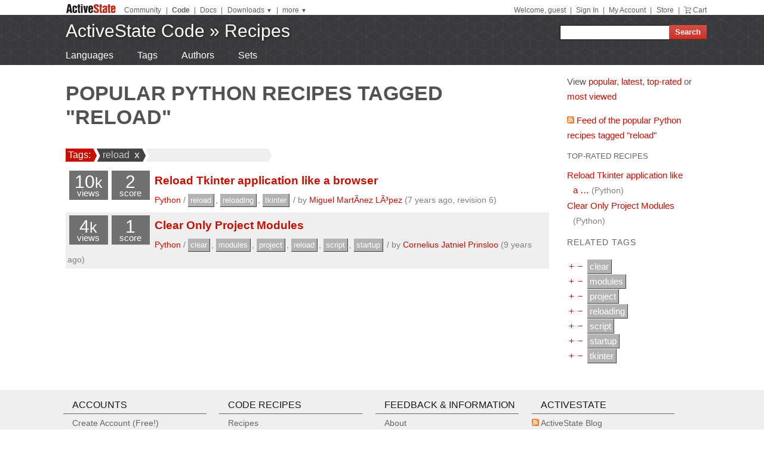

--- FILE ---
content_type: text/html
request_url: https://code.activestate.com/recipes/langs/python/tags/reload/
body_size: 19392
content:
<!DOCTYPE html>
<html>




<head>
  <title>
Popular Python recipes tagged &quot;reload&quot; &laquo; ActiveState Code
</title>
  <meta http-equiv="X-UA-Compatible" content="IE=8" />
  <link rel="stylesheet" href="/static/css/activestyle.css" type="text/css"/>
  <!--[if IE]>
    <link rel="stylesheet" href="/static/css/ie.css" type="text/css" />
  <![endif]-->
  <!--[if IE 7]>
    <link rel="stylesheet" href="/static/css/ie7.css" type="text/css" />
  <![endif]-->
  <!--[if IE 6]>
    <link rel="stylesheet" href="/static/css/ie6.css" type="text/css" />
  <![endif]-->
  <link href="/static/prettify/prettify.css" type="text/css" rel="stylesheet" />
  
  <link href='http://fonts.googleapis.com/css?family=PT+Sans+Narrow:bold&subset=latin' rel='stylesheet' type='text/css'>
  <link href='http://fonts.googleapis.com/css?family=PT+Sans:bold' rel='stylesheet' type='text/css'>
  
  
  <link rel="alternate" href="/feeds/news/" type="application/atom+xml" title="ActiveState Code News" />

  <link type="image/x-icon" href="/static/activestyle/img/favicon.ico" rel="shortcut icon"/>

  <script src="/static/js/jquery-1.3.2.min.js" type="text/javascript"></script>
  <script src="/static/js/jquery-ui-1.7.2.custom.min.js" type="text/javascript"></script>
  <script src="/static/js/jquery-form-2.36.js" type="text/javascript"></script>
  
  

<link rel="alternate" type="application/atom+xml" title="Popular Python recipes tagged &quot;reload&quot;"
      href="/feeds/recipes/langs/python/tags/reload/"/>
<link rel="canonical" href="/recipes/langs/python/tags/reload/"/>

  
  
<!-- Google Tag Manager -->
<script>(function(w,d,s,l,i){w[l]=w[l]||[];w[l].push({'gtm.start':
  new Date().getTime(),event:'gtm.js'});var f=d.getElementsByTagName(s)[0],
  j=d.createElement(s),dl=l!='dataLayer'?'&l='+l:'';j.async=true;j.src=
  'https://www.googletagmanager.com/gtm.js?id='+i+dl;f.parentNode.insertBefore(j,f);
  })(window,document,'script','dataLayer','GTM-TDZ3K7T');</script>
  <!-- End Google Tag Manager -->
  
  
  <!-- Unbounce -->
  <script src="https://59e3fd97d0784951aaf980d5dbb23a79.js.ubembed.com" async></script>

  <style>
    .notice-banner {
      border: solid 1px #95CCF4;
      padding: 20px;
      border-radius: 6px;
      font-family: "Open Sans", sans-serif;
      display: flex;
      position: relative;
      margin: 22px 15px 25px 15px;
      font-size: 15px;
    }
    .notice-banner p {
      padding: 0;
      margin: 0;
      margin-right: 20px;
      margin-top: auto;
      margin-bottom: auto;
      color: rgba(0,0,0,.6);
    }
    .notice-banner .python-logo {
      width: 60px;
      margin-right: 20px;
      margin-bottom: auto;
    }
    .notice-banner .alert-icon {
      position: absolute;
      width: 28px;
      left: -10px;
      top: -8px;
    }
    .notice-banner p strong {
      color: black;
    }
    .notice-banner a {
      color: #4893D8;
      text-decoration: underline;
    }
    .notice-banner a.button {
      padding: 10px 30px 10px 50px;
      color: white;
      font-weight: 600;
      font-size: 15px !important;
      background: #4893D8;
      display: inline-block;
      text-decoration: none;
      text-transform: none;
      border-radius: 4px;
      border-bottom: solid 2px #266B9E;
      margin-bottom: auto;
      position: relative;
    }
    .notice-banner a.button:hover {
      opacity: .9;
    }
    .notice-banner a.button:active {
      opacity: 1;
      border-bottom: none;
      top: 2px;
    }
    .notice-banner a.button .download-icon {
      position: absolute;
      width: 20px;
      left: 15px;
      top: 20px;
    }
  </style>
</head>
<body >
<!-- Google Tag Manager (noscript) -->
<noscript><iframe src="https://www.googletagmanager.com/ns.html?id=GTM-TDZ3K7T"
  height="0" width="0" style="display:none;visibility:hidden"></iframe></noscript>
  <!-- End Google Tag Manager (noscript) -->
<div id="as_wrapper">
 
<ul class="as_skip">
  <li><a href="#q">Skip to Search</a></li>
  <li><a href="#site_nav">Skip to Navigation</a></li>
  <li><a href="#as_content">Skip to Content</a></li>
</ul>

<div id="as_header_wrapper" class="nosearchhi">
<div id="as_header">
  <div id="as_navbar" class="as_navbar_short">
    <ul id="as_sitesnav">
      <li class="as_logo"><a href="//www.activestate.com/"><img height="18" width="90" src="/static/activestyle/img/activestate.png" title="ActiveState | The Dynamic Language Experts"></a></li>
      <span class="as_navsep"></span>
      <li><a href="//community.activestate.com/">Community</a></li>
      <span class="as_navsep">|</span>
      <li><b><a href="/">Code</a></b></li>
      <span class="as_navsep">|</span>
      <li><a href="http://docs.activestate.com/">Docs</a></li>
      <span class="as_navsep">|</span>
      <li class="as_sitesnav_more"><a onclick="$('#as_sitesnav_downloads').slideToggle(100); return false;" href="//www.activestate.com/downloads" ><u>Downloads</u>  <small>&#9660;</small></a>
        <ul style="display: none;" id="as_sitesnav_downloads">
          <li><a href="//www.activestate.com/products/perl" title="Download Perl">Perl</a></li>
          <li><a href="//www.activestate.com/products/python" title="Download Python">Python</a></li>
          <li><a href="//www.activestate.com/products/tcl" title="Download Tcl">Tcl</a></li>
          <li><a href="//www.activestate.com/komodo-ide/" title="Download Komodo IDE">Komodo IDE</a></li>
        </ul>
      </li>
      <span class="as_navsep">|</span>
      <li class="as_sitesnav_more"><a href="//www.activestate.com/community" onclick="$('#as_sitesnav_more').slideToggle(100); return false;"><u>more</u> <small>&#9660;</small></a>
        <ul id="as_sitesnav_more" style="display: none;">
          <li><a href="//lists.activestate.com/">Lists</a></li>
          <li><a href="https://www.activestate.com/support/">Support</a></li>
          <li><a href="//code.activestate.com/ppm">PPM Index</a></li>
          <li><a href="//code.activestate.com/pypm">PyPM Index</a></li>
        </ul>
      </li>
    </ul>
    <script type="text/javascript">
      $('body').click(function() { $('#as_sitesnav_more').hide(); $('#as_sitesnav_downloads').hide(); });
    </script>

    <div id="as_accountnav">
    
      Welcome, guest
      <span class="as_navsep">|</span> <a href="https://platform.activestate.com/signin/?next=https%3A//code.activestate.com/recipes/langs/python/tags/reload/">Sign In</a>
    
      <span class="as_navsep">|</span> <a href="https://platform.activestate.com/">My Account</a>
      <span class="as_navsep">|</span> <a href="https://store.activestate.com/">Store</a>
      <span class="as_navsep">|</span> <a href="https://store.activestate.com/cart" class="icon-cart">Cart</a>
    </div>
  </div>
  
  <div id="as_bannerbar">
    
<div id="site_logo" class="as_banner_text">
  <a class="as_banner_text" href="/">ActiveState Code</a> &raquo; <a href="/recipes/" class="as_banner_text">Recipes</a>
</div>

<div id="site_nav">
  <form id="search_form" action="/search/recipes/">
    <input size="24" id="q" name="q" accesskey="s" />
    <input type="submit" value="Search" />
  </form>
</div>

    <div style="clear:both"></div>
  </div>
  
</div> <!-- end of as_header -->

<div id="as_sub_banner">
  <div id="as_sub_site_nav">
    <div id="as_sub_site_links">
      
<a href="/recipes/langs/">Languages</a>
<a href="/recipes/tags/">Tags</a>
<a href="/recipes/users/">Authors</a>
<a href="/recipes/sets/">Sets</a>


    </div>
  </div>
</div> <!-- end of as_sub_banner -->

</div> <!-- end of as_header_wrapper -->


<div id="as_middle">
  <div id="as_content_wrapper">
    <div id="as_content">
      
      
      <div id="page_header">
        <h1>
Popular Python recipes tagged &quot;reload&quot;
</h1>
      </div>
      

      <div id="content">
        



<div id="tagbar"><span class="start">
    &nbsp;Tags: <img src="/static/img/arrowL.png" align="absmiddle" class="tagbar_arrow"/></span><span><a href="/recipes/langs/python/tags/reload/"><img src="/static/img/arrowR.png" align="absmiddle" class="tagbar_arrow"/> reload </a><a href="/recipes/langs/python/"><strong>&nbsp;x&nbsp;</strong></a><img src="/static/img/arrowL.png" align="absmiddle" class="tagbar_arrow"/></span><span class="newtags"><img src="/static/img/arrowR.png" align="absmiddle" class="tagbar_arrow"/><form action="." method="get">&nbsp;<input type="text" name="tags" title="Type tags here"/>&nbsp;</form><img src="/static/img/arrowL.png" align="absmiddle" class="tagbar_arrow"/></span></div>






  <ul class="recipes">
  
    <li class="odd">
    
        
        

<div class="recipe-summary-compact" id="recipe580707">
  <div class="recipe-summary-box recipe-summary-views">
    10<small>k</small><div class="recipe-summary-caption">views</div>
  </div>
  <div class="recipe-summary-box recipe-summary-score">
    2<div class="recipe-summary-caption">score</div>
  </div>
  
  <span class="recipe-title"><a href="/recipes/580707-reload-tkinter-application-like-a-browser/">Reload Tkinter application like a browser</a></span>
  <div class="secondary">
    <a href="/recipes/langs/python/">Python</a>
    /
    
    <a href="/recipes/tags/reload/" class="tag">reload</a>, 
    <a href="/recipes/tags/reloading/" class="tag">reloading</a>, 
    <a href="/recipes/tags/tkinter/" class="tag">tkinter</a>
    
    /
    <span class="nowrap">by <a href="/recipes/users/4189907/">Miguel Martínez López</a></span>
    
    (7 years ago, revision 6)
    
  </div>
  <div style="clear:both;"></div>
</div>

        
    
  
    <li class="even">
    
        
        

<div class="recipe-summary-compact" id="recipe578982">
  <div class="recipe-summary-box recipe-summary-views">
    4<small>k</small><div class="recipe-summary-caption">views</div>
  </div>
  <div class="recipe-summary-box recipe-summary-score">
    1<div class="recipe-summary-caption">score</div>
  </div>
  
  <span class="recipe-title"><a href="/recipes/578982-clear-only-project-modules/">Clear Only Project Modules</a></span>
  <div class="secondary">
    <a href="/recipes/langs/python/">Python</a>
    /
    
    <a href="/recipes/tags/clear/" class="tag">clear</a>, 
    <a href="/recipes/tags/modules/" class="tag">modules</a>, 
    <a href="/recipes/tags/project/" class="tag">project</a>, 
    <a href="/recipes/tags/reload/" class="tag">reload</a>, 
    <a href="/recipes/tags/script/" class="tag">script</a>, 
    <a href="/recipes/tags/startup/" class="tag">startup</a>
    
    /
    <span class="nowrap">by <a href="/recipes/users/4191358/">Cornelius Jatniel Prinsloo</a></span>
    
    (9 years ago)
    
  </div>
  <div style="clear:both;"></div>
</div>

        
    
  
  </ul>






      </div> <!-- end of content -->
    </div> <!-- end of as_content -->
  </div> <!-- end of as_content_wrapper -->
  
  <div id="as_sidebar_wrapper">
    <div id="as_sidebar">
    



<p>
View
<a href="/recipes/langs/python/tags/reload/popular/">popular</a>,
<a href="/recipes/langs/python/tags/reload/new/">latest</a>,
<a href="/recipes/langs/python/tags/reload/top/">top-rated</a> or
<a href="/recipes/langs/python/tags/reload/views/">most viewed</a>
</p>

<p>
<a href="/feeds/recipes/langs/python/tags/reload/"><img src="/static/img/feed.png"/> Feed of the popular Python recipes tagged &quot;reload&quot;</a>
</p>





<h4 id="top-rated">Top-rated recipes</h4>
<ul class="flat">

<li><a href="/recipes/580707-reload-tkinter-application-like-a-browser/">Reload Tkinter application like a &hellip;</a>
<span class="secondary">(Python)</span>
</li>

<li><a href="/recipes/578982-clear-only-project-modules/">Clear Only Project Modules</a>
<span class="secondary">(Python)</span>
</li>

</ul>









<h3 id="tags">Related tags</h3>
<p>

  <ul class="tags flat">
    
        <li class="tag">
  <a rel="nofollow" class="tag-filter" title="Filter on clear" href="/recipes/tags/reload+clear/">&thinsp;+&thinsp;</a><a
     rel="nofollow" class="tag-filter" title="Filter on not clear" href="/recipes/tags/reload-clear/">&thinsp;&minus;&thinsp;</a>
  <a href="/recipes/tags/clear/" class="tag">clear</a>
  
</li>

    
        <li class="tag">
  <a rel="nofollow" class="tag-filter" title="Filter on modules" href="/recipes/tags/reload+modules/">&thinsp;+&thinsp;</a><a
     rel="nofollow" class="tag-filter" title="Filter on not modules" href="/recipes/tags/reload-modules/">&thinsp;&minus;&thinsp;</a>
  <a href="/recipes/tags/modules/" class="tag">modules</a>
  
</li>

    
        <li class="tag">
  <a rel="nofollow" class="tag-filter" title="Filter on project" href="/recipes/tags/reload+project/">&thinsp;+&thinsp;</a><a
     rel="nofollow" class="tag-filter" title="Filter on not project" href="/recipes/tags/reload-project/">&thinsp;&minus;&thinsp;</a>
  <a href="/recipes/tags/project/" class="tag">project</a>
  
</li>

    
        <li class="tag">
  <a rel="nofollow" class="tag-filter" title="Filter on reloading" href="/recipes/tags/reload+reloading/">&thinsp;+&thinsp;</a><a
     rel="nofollow" class="tag-filter" title="Filter on not reloading" href="/recipes/tags/reload-reloading/">&thinsp;&minus;&thinsp;</a>
  <a href="/recipes/tags/reloading/" class="tag">reloading</a>
  
</li>

    
        <li class="tag">
  <a rel="nofollow" class="tag-filter" title="Filter on script" href="/recipes/tags/reload+script/">&thinsp;+&thinsp;</a><a
     rel="nofollow" class="tag-filter" title="Filter on not script" href="/recipes/tags/reload-script/">&thinsp;&minus;&thinsp;</a>
  <a href="/recipes/tags/script/" class="tag">script</a>
  
</li>

    
        <li class="tag">
  <a rel="nofollow" class="tag-filter" title="Filter on startup" href="/recipes/tags/reload+startup/">&thinsp;+&thinsp;</a><a
     rel="nofollow" class="tag-filter" title="Filter on not startup" href="/recipes/tags/reload-startup/">&thinsp;&minus;&thinsp;</a>
  <a href="/recipes/tags/startup/" class="tag">startup</a>
  
</li>

    
        <li class="tag">
  <a rel="nofollow" class="tag-filter" title="Filter on tkinter" href="/recipes/tags/reload+tkinter/">&thinsp;+&thinsp;</a><a
     rel="nofollow" class="tag-filter" title="Filter on not tkinter" href="/recipes/tags/reload-tkinter/">&thinsp;&minus;&thinsp;</a>
  <a href="/recipes/tags/tkinter/" class="tag">tkinter</a>
  
</li>

    
  </ul>

</p>




<div style="margin: 30px 15px;">

<script type='text/javascript'><!--//<![CDATA[
  var m3_u = (location.protocol=='https:'?'https://ads.activestate.com/www/delivery/ajs.php':'http://ads.activestate.com/www/delivery/ajs.php');
  var m3_r = Math.floor(Math.random()*99999999999);
  if (!document.MAX_used) document.MAX_used = ',';
  document.write ("<scr"+"ipt type='text/javascript' src='"+m3_u);
  document.write ("?zoneid=1");
  document.write ('&amp;cb=' + m3_r);
  if (document.MAX_used != ',') document.write ("&amp;exclude=" + document.MAX_used);
  document.write (document.charset ? '&amp;charset='+document.charset : (document.characterSet ? '&amp;charset='+document.characterSet : ''));
  document.write ("&amp;loc=" + escape(window.location));
  if (document.referrer) document.write ("&amp;referer=" + escape(document.referrer));
  if (document.context) document.write ("&context=" + escape(document.context));
  if (document.mmm_fo) document.write ("&amp;mmm_fo=1");
  document.write ("'><\/scr"+"ipt>");
//]]>--></script><noscript><a href='http://ads.activestate.com/www/delivery/ck.php?n=aa9dea02&amp;cb=INSERT_RANDOM_NUMBER_HERE' target='_blank'><img src='http://ads.activestate.com/www/delivery/avw.php?zoneid=1&amp;cb=INSERT_RANDOM_NUMBER_HERE&amp;n=aa9dea02' border='0' alt='' /></a></noscript>
</div>



    </div> <!-- end of sidebar -->
  </div> <!-- end of as_sidebar_wrapper -->

  <div class="as_clear">&nbsp;</div>
</div> <!-- end of as_middle -->


<div id="as_footer_wrapper" class="as_footer2 nosearchhi">
<div id="as_footer">
<div class="as_footer2_section">
  <h4 class="as_footer2_header">Accounts</h4>
  <ul>
    
    <li><a href="https://platform.activestate.com/signup/?activationnext=https%3A//code.activestate.com/recipes/langs/python/tags/reload/">Create Account (Free!)</a></li>
    <li><a href="https://platform.activestate.com/signin/?next=https%3A//code.activestate.com/recipes/langs/python/tags/reload/">Sign In</a></li>
    
    
  </ul>
</div>
<div class="as_footer2_section">
  <h4 class="as_footer2_header">Code Recipes</h4>
  <ul>
    
<li><a href="/recipes/">Recipes</a></li>
<li><a href="/recipes/langs/">Languages</a></li>
<li><a href="/recipes/tags/">Tags</a></li>
<li><a href="/recipes/users/">Authors</a></li>
<li><a href="/recipes/sets/">Sets</a></li>

  </ul>
</div>
<div class="as_footer2_section">
  <h4 class="as_footer2_header">Feedback & Information</h4>
  <ul>
    <li><a href="/about/">About</a></li>
    <li><a href="/help/faq/">FAQ</a></li>
    <li><a href="/help/terms/">Terms of Service</a></li>
  </ul>
</div>
<div class="as_footer2_section">
  <h4 class="as_footer2_header">ActiveState</h4>
  <ul>
    <li class="as_footer2_feed"><a href="//www.activestate.com/blog">ActiveState Blog</a></li>
    <li><a title="Perl Solutions" href="//www.activestate.com/perl">Perl Solutions</a></li>
    <li><a title="Python Solutions" href="//www.activestate.com/python">Python Solutions</a></li>
    <li><a title="Tcl Solutions" href="//www.activestate.com/tcl">Tcl Solutions</a></li>
    <li><a title="Download Perl" href="//www.activestate.com/activeperl/downloads">Download ActivePerl</a></li>
    <li><a title="Download Python" href="//www.activestate.com/activepython/downloads">Download ActivePython</a></li>
    <li><a title="Download Tcl" href="//www.activestate.com/activetcl/downloads">Download ActiveTcl</a></li>
    <li style="margin-top: 10px"><a href="//www.activestate.com/company">About ActiveState</a></li>
    <li><a href="//www.activestate.com/company/careers">Careers</a></li>
  </ul>
</div>
<div class="as_footer2_copyright">
  <p>
  <a href="//www.activestate.com/privacy-policy">Privacy Policy</a>
  | <a href="//www.activestate.com/company/contact-us">Contact Us</a>
  | <a href="//www.activestate.com/support">Support</a>
  </p>
  <p>&copy; 2024 ActiveState Software Inc. All rights reserved.
  ActiveState&reg;, Komodo&reg;, ActiveState Perl Dev Kit&reg;,
  ActiveState Tcl Dev Kit&reg;, ActivePerl&reg;, ActivePython&reg;,
  and ActiveTcl&reg; are registered trademarks of ActiveState.
  All other marks are property of their respective owners.</p>
</div>
</div> <!-- end of as_footer -->
</div> <!-- end of as_footer_wrapper -->

<div id="as_messagebar" style="display: none;">
  <span style="float: right;">
    <b onclick="$('#as_messagebar').slideUp(150);" style="cursor: pointer;">&nbsp;x&nbsp;</b>
  </span>
  <span class="message">&nbsp;</span>
  <span class="message-undo" style="display: none;">
    <form method="POST" action=""><button type="submit"><div style='display:none'><input type='hidden' name='csrfmiddlewaretoken' value='20f7f7730dc35d960dd64c79a3130560' /></div><u>Undo</u></button></form>
  </span>
</div>

</div> <!-- end of as_wrapper -->


<script src="/static/prettify/prettify.js"></script> 
<script type="text/javascript"> 
 $(function() {
    prettyPrint();
 });
</script> 








<script src="/static/js/jquery.autocomplete.min.js" type="text/javascript"></script>
<script src="/static/js/recipes.js" type="text/javascript"></script>
<script type="text/javascript">
$(Recipes.setup_tagbar({"user_str": "", "tags_str": "reload", "sort_str": "", "lang_str": "python"}));
</script>


</body>
</html>


--- FILE ---
content_type: text/css
request_url: https://code.activestate.com/static/activestyle/css/base.css
body_size: 1845
content:
/* {{{ base -- basic HTML element styles
 */

body {
    line-height: 1.4em;
    background-color: #fff;
    color: #333333;
    font-family: arial, helvetica, clean, sans-serif;
    font-size: 14px;
}
  
ul, ol {
    padding-left: 20px;
    padding-top: 5px;
    margin-bottom: 10px;
    list-style-image: url(../img/icon-arrow-right10.png);
}
ol { list-style-type: decimal; }
ol ol { list-style-type: upper-roman; }
ol ol ol { list-style-type: upper-alpha; }
ol ol ol ol { list-style-type: lower-roman; }
ol ol ol ol ol { list-style-type: lower-alpha; }
   
th, td {
    text-align: left;
    font-size: 14px;
    padding-right: 1em;
}

a:focus {
    outline: thin dotted;
    outline-color: inherit;
}

/* Updated colors to match corporate site -- 2016  */
:link { 
    color: #C90E00; /* ActiveState red */
    text-decoration: none;   
}
:link:hover {
    color: #C90E00;
    text-decoration: underline !important;
}
:visited { 
    color: #C90E00; /* ActiveState red */;
}
:visited:hover {
    color: #C90E00;
    text-decoration: underline !important;
}
:link:active, :visited:active {
    color: #C90E00;  /* ActiveState red */
}

h1 {
    color: #525252;
    font: 700 34px/42px "Montserrat",sans-serif;
    margin-bottom: 34px;
    text-transform: uppercase;
}
h2 {
    color: #c32a1b;
    font: 300 24px/38px "Open Sans",sans-serif;
    margin-bottom: 30px;
    text-transform: uppercase;
}
h3 {
    color: #999999;
    font: 400 25px/31px "Open Sans",sans-serif;
    letter-spacing: 1px;
    margin-bottom: 23px;
    text-transform: uppercase;
}
h4 {
    font: 400 25px/31px "Open Sans",sans-serif;
    font-size: 14px;
    color: #191919;
    text-transform: uppercase;
}
h5 {
    font-size: 14px;
    color: #333333;
}
h6 {
    font-size: 14px;
    font-style: italic;
    color: #333333;
}

h1, h2, h3, h4, h5, h6 {
    margin: 0.8em 0 0.5em 0;
}

p,
fieldset,
table,
pre {
    margin-bottom: 1em;
}

blockquote, ul, ol, dl {
    margin: 0 1em 1em 1em;
}
/* }}} */


--- FILE ---
content_type: text/css
request_url: https://code.activestate.com/static/css/pygments.css
body_size: 3598
content:
.hll { background-color: #ffffcc }
.c { color: #8f5902; font-style: italic } /* Comment */
.err { color: #a40000; border: 1px solid #ef2929 } /* Error */
.g { color: #000000 } /* Generic */
.k { color: #204a87; font-weight: bold } /* Keyword */
.l { color: #000000 } /* Literal */
.n { color: #000000 } /* Name */
.o { color: #ce5c00; font-weight: bold } /* Operator */
.x { color: #000000 } /* Other */
.p { color: #000000; font-weight: bold } /* Punctuation */
.cm { color: #8f5902; font-style: italic } /* Comment.Multiline */
.cp { color: #8f5902; font-style: italic } /* Comment.Preproc */
.c1 { color: #8f5902; font-style: italic } /* Comment.Single */
.cs { color: #8f5902; font-style: italic } /* Comment.Special */
.gd { color: #a40000 } /* Generic.Deleted */
.ge { color: #000000; font-style: italic } /* Generic.Emph */
.gr { color: #ef2929 } /* Generic.Error */
.gh { color: #000080; font-weight: bold } /* Generic.Heading */
.gi { color: #00A000 } /* Generic.Inserted */
.go { color: #000000; font-style: italic } /* Generic.Output */
.gp { color: #8f5902 } /* Generic.Prompt */
.gs { color: #000000; font-weight: bold } /* Generic.Strong */
.gu { color: #800080; font-weight: bold } /* Generic.Subheading */
.gt { color: #a40000; font-weight: bold } /* Generic.Traceback */
.kc { color: #204a87; font-weight: bold } /* Keyword.Constant */
.kd { color: #204a87; font-weight: bold } /* Keyword.Declaration */
.kn { color: #204a87; font-weight: bold } /* Keyword.Namespace */
.kp { color: #204a87; font-weight: bold } /* Keyword.Pseudo */
.kr { color: #204a87; font-weight: bold } /* Keyword.Reserved */
.kt { color: #204a87; font-weight: bold } /* Keyword.Type */
.ld { color: #000000 } /* Literal.Date */
.m { color: #0000cf; font-weight: bold } /* Literal.Number */
.s { color: #4e9a06 } /* Literal.String */
.na { color: #c4a000 } /* Name.Attribute */
.nb { color: #204a87 } /* Name.Builtin */
.nc { color: #000000 } /* Name.Class */
.no { color: #000000 } /* Name.Constant */
.nd { color: #5c35cc; font-weight: bold } /* Name.Decorator */
.ni { color: #ce5c00 } /* Name.Entity */
.ne { color: #cc0000; font-weight: bold } /* Name.Exception */
.nf { color: #000000 } /* Name.Function */
.nl { color: #f57900 } /* Name.Label */
.nn { color: #000000 } /* Name.Namespace */
.nx { color: #000000 } /* Name.Other */
.py { color: #000000 } /* Name.Property */
.nt { color: #204a87; font-weight: bold } /* Name.Tag */
.nv { color: #000000 } /* Name.Variable */
.ow { color: #204a87; font-weight: bold } /* Operator.Word */
.w { color: #f8f8f8; text-decoration: underline } /* Text.Whitespace */
.mf { color: #0000cf; font-weight: bold } /* Literal.Number.Float */
.mh { color: #0000cf; font-weight: bold } /* Literal.Number.Hex */
.mi { color: #0000cf; font-weight: bold } /* Literal.Number.Integer */
.mo { color: #0000cf; font-weight: bold } /* Literal.Number.Oct */
.sb { color: #4e9a06 } /* Literal.String.Backtick */
.sc { color: #4e9a06 } /* Literal.String.Char */
.sd { color: #8f5902; font-style: italic } /* Literal.String.Doc */
.s2 { color: #4e9a06 } /* Literal.String.Double */
.se { color: #4e9a06 } /* Literal.String.Escape */
.sh { color: #4e9a06 } /* Literal.String.Heredoc */
.si { color: #4e9a06 } /* Literal.String.Interpol */
.sx { color: #4e9a06 } /* Literal.String.Other */
.sr { color: #4e9a06 } /* Literal.String.Regex */
.s1 { color: #4e9a06 } /* Literal.String.Single */
.ss { color: #4e9a06 } /* Literal.String.Symbol */
.bp { color: #3465a4 } /* Name.Builtin.Pseudo */
.vc { color: #000000 } /* Name.Variable.Class */
.vg { color: #000000 } /* Name.Variable.Global */
.vi { color: #000000 } /* Name.Variable.Instance */
.il { color: #0000cf; font-weight: bold } /* Literal.Number.Integer.Long */
